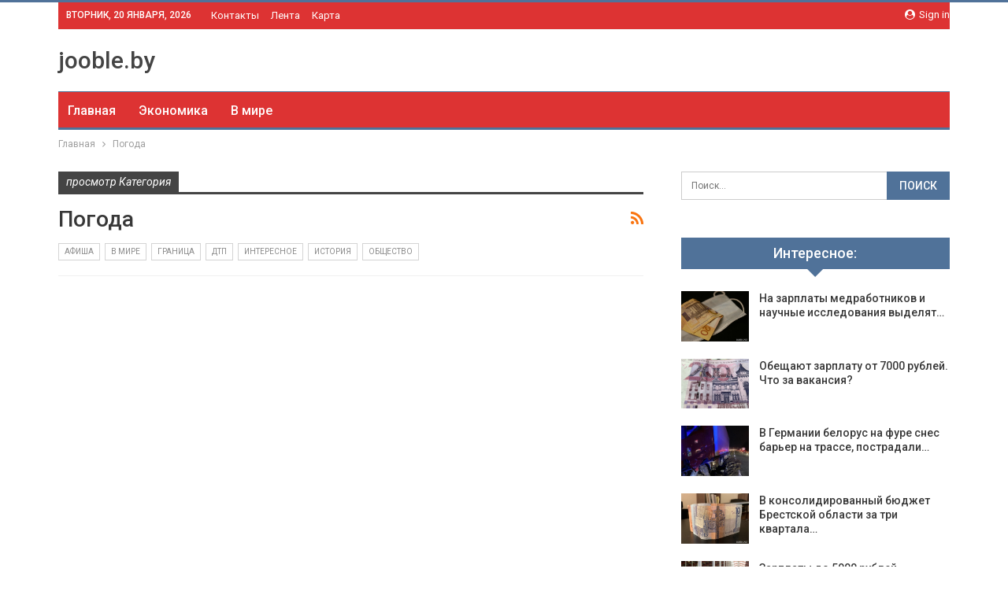

--- FILE ---
content_type: text/html; charset=UTF-8
request_url: https://jooble.by/category/pogoda
body_size: 15448
content:
	<!DOCTYPE html>
		<!--[if IE 8]>
	<html class="ie ie8" dir="ltr" lang="ru-RU" prefix="og: https://ogp.me/ns#"> <![endif]-->
	<!--[if IE 9]>
	<html class="ie ie9" dir="ltr" lang="ru-RU" prefix="og: https://ogp.me/ns#"> <![endif]-->
	<!--[if gt IE 9]><!-->
<html dir="ltr" lang="ru-RU" prefix="og: https://ogp.me/ns#"> <!--<![endif]-->
	<head>
				<meta charset="UTF-8">
		<meta http-equiv="X-UA-Compatible" content="IE=edge">
		<meta name="viewport" content="width=device-width, initial-scale=1.0">
		<link rel="pingback" href="https://jooble.by/xmlrpc.php"/>

		<title>Погода | Новости Бреста и Брестской области</title>
	<style>img:is([sizes="auto" i], [sizes^="auto," i]) { contain-intrinsic-size: 3000px 1500px }</style>
	
		<!-- All in One SEO 4.9.1 - aioseo.com -->
	<meta name="robots" content="max-snippet:-1, max-image-preview:large, max-video-preview:-1" />
	<link rel="canonical" href="https://jooble.by/category/pogoda" />
	<meta name="generator" content="All in One SEO (AIOSEO) 4.9.1" />
		<script type="application/ld+json" class="aioseo-schema">
			{"@context":"https:\/\/schema.org","@graph":[{"@type":"BreadcrumbList","@id":"https:\/\/jooble.by\/category\/pogoda#breadcrumblist","itemListElement":[{"@type":"ListItem","@id":"https:\/\/jooble.by#listItem","position":1,"name":"\u0413\u043b\u0430\u0432\u043d\u0430\u044f","item":"https:\/\/jooble.by","nextItem":{"@type":"ListItem","@id":"https:\/\/jooble.by\/category\/pogoda#listItem","name":"\u041f\u043e\u0433\u043e\u0434\u0430"}},{"@type":"ListItem","@id":"https:\/\/jooble.by\/category\/pogoda#listItem","position":2,"name":"\u041f\u043e\u0433\u043e\u0434\u0430","previousItem":{"@type":"ListItem","@id":"https:\/\/jooble.by#listItem","name":"\u0413\u043b\u0430\u0432\u043d\u0430\u044f"}}]},{"@type":"CollectionPage","@id":"https:\/\/jooble.by\/category\/pogoda#collectionpage","url":"https:\/\/jooble.by\/category\/pogoda","name":"\u041f\u043e\u0433\u043e\u0434\u0430 | \u041d\u043e\u0432\u043e\u0441\u0442\u0438 \u0411\u0440\u0435\u0441\u0442\u0430 \u0438 \u0411\u0440\u0435\u0441\u0442\u0441\u043a\u043e\u0439 \u043e\u0431\u043b\u0430\u0441\u0442\u0438","inLanguage":"ru-RU","isPartOf":{"@id":"https:\/\/jooble.by\/#website"},"breadcrumb":{"@id":"https:\/\/jooble.by\/category\/pogoda#breadcrumblist"}},{"@type":"Organization","@id":"https:\/\/jooble.by\/#organization","name":"\u041d\u043e\u0432\u043e\u0441\u0442\u0438 \u0411\u0440\u0435\u0441\u0442\u0430 \u0438 \u0411\u0440\u0435\u0441\u0442\u0441\u043a\u043e\u0439 \u043e\u0431\u043b\u0430\u0441\u0442\u0438","url":"https:\/\/jooble.by\/"},{"@type":"WebSite","@id":"https:\/\/jooble.by\/#website","url":"https:\/\/jooble.by\/","name":"\u041d\u043e\u0432\u043e\u0441\u0442\u0438 \u0411\u0440\u0435\u0441\u0442\u0430 \u0438 \u0411\u0440\u0435\u0441\u0442\u0441\u043a\u043e\u0439 \u043e\u0431\u043b\u0430\u0441\u0442\u0438","inLanguage":"ru-RU","publisher":{"@id":"https:\/\/jooble.by\/#organization"}}]}
		</script>
		<!-- All in One SEO -->


<!-- Better Open Graph, Schema.org & Twitter Integration -->
<meta property="og:locale" content="ru_ru"/>
<meta property="og:site_name" content="Новости Бреста и Брестской области"/>
<meta property="og:url" content="https://jooble.by/category/pogoda"/>
<meta property="og:title" content="Archives"/>
<meta property="og:type" content="website"/>
<meta name="twitter:card" content="summary"/>
<meta name="twitter:url" content="https://jooble.by/category/pogoda"/>
<meta name="twitter:title" content="Archives"/>
<!-- / Better Open Graph, Schema.org & Twitter Integration. -->
<link rel='dns-prefetch' href='//fonts.googleapis.com' />
<link rel="alternate" type="application/rss+xml" title="Новости Бреста и Брестской области &raquo; Лента" href="https://jooble.by/feed" />
<link rel="alternate" type="application/rss+xml" title="Новости Бреста и Брестской области &raquo; Лента комментариев" href="https://jooble.by/comments/feed" />
<link rel="alternate" type="application/rss+xml" title="Новости Бреста и Брестской области &raquo; Лента рубрики Погода" href="https://jooble.by/category/pogoda/feed" />
<script type="text/javascript">
/* <![CDATA[ */
window._wpemojiSettings = {"baseUrl":"https:\/\/s.w.org\/images\/core\/emoji\/16.0.1\/72x72\/","ext":".png","svgUrl":"https:\/\/s.w.org\/images\/core\/emoji\/16.0.1\/svg\/","svgExt":".svg","source":{"concatemoji":"https:\/\/jooble.by\/wp-includes\/js\/wp-emoji-release.min.js?ver=6.8.3"}};
/*! This file is auto-generated */
!function(s,n){var o,i,e;function c(e){try{var t={supportTests:e,timestamp:(new Date).valueOf()};sessionStorage.setItem(o,JSON.stringify(t))}catch(e){}}function p(e,t,n){e.clearRect(0,0,e.canvas.width,e.canvas.height),e.fillText(t,0,0);var t=new Uint32Array(e.getImageData(0,0,e.canvas.width,e.canvas.height).data),a=(e.clearRect(0,0,e.canvas.width,e.canvas.height),e.fillText(n,0,0),new Uint32Array(e.getImageData(0,0,e.canvas.width,e.canvas.height).data));return t.every(function(e,t){return e===a[t]})}function u(e,t){e.clearRect(0,0,e.canvas.width,e.canvas.height),e.fillText(t,0,0);for(var n=e.getImageData(16,16,1,1),a=0;a<n.data.length;a++)if(0!==n.data[a])return!1;return!0}function f(e,t,n,a){switch(t){case"flag":return n(e,"\ud83c\udff3\ufe0f\u200d\u26a7\ufe0f","\ud83c\udff3\ufe0f\u200b\u26a7\ufe0f")?!1:!n(e,"\ud83c\udde8\ud83c\uddf6","\ud83c\udde8\u200b\ud83c\uddf6")&&!n(e,"\ud83c\udff4\udb40\udc67\udb40\udc62\udb40\udc65\udb40\udc6e\udb40\udc67\udb40\udc7f","\ud83c\udff4\u200b\udb40\udc67\u200b\udb40\udc62\u200b\udb40\udc65\u200b\udb40\udc6e\u200b\udb40\udc67\u200b\udb40\udc7f");case"emoji":return!a(e,"\ud83e\udedf")}return!1}function g(e,t,n,a){var r="undefined"!=typeof WorkerGlobalScope&&self instanceof WorkerGlobalScope?new OffscreenCanvas(300,150):s.createElement("canvas"),o=r.getContext("2d",{willReadFrequently:!0}),i=(o.textBaseline="top",o.font="600 32px Arial",{});return e.forEach(function(e){i[e]=t(o,e,n,a)}),i}function t(e){var t=s.createElement("script");t.src=e,t.defer=!0,s.head.appendChild(t)}"undefined"!=typeof Promise&&(o="wpEmojiSettingsSupports",i=["flag","emoji"],n.supports={everything:!0,everythingExceptFlag:!0},e=new Promise(function(e){s.addEventListener("DOMContentLoaded",e,{once:!0})}),new Promise(function(t){var n=function(){try{var e=JSON.parse(sessionStorage.getItem(o));if("object"==typeof e&&"number"==typeof e.timestamp&&(new Date).valueOf()<e.timestamp+604800&&"object"==typeof e.supportTests)return e.supportTests}catch(e){}return null}();if(!n){if("undefined"!=typeof Worker&&"undefined"!=typeof OffscreenCanvas&&"undefined"!=typeof URL&&URL.createObjectURL&&"undefined"!=typeof Blob)try{var e="postMessage("+g.toString()+"("+[JSON.stringify(i),f.toString(),p.toString(),u.toString()].join(",")+"));",a=new Blob([e],{type:"text/javascript"}),r=new Worker(URL.createObjectURL(a),{name:"wpTestEmojiSupports"});return void(r.onmessage=function(e){c(n=e.data),r.terminate(),t(n)})}catch(e){}c(n=g(i,f,p,u))}t(n)}).then(function(e){for(var t in e)n.supports[t]=e[t],n.supports.everything=n.supports.everything&&n.supports[t],"flag"!==t&&(n.supports.everythingExceptFlag=n.supports.everythingExceptFlag&&n.supports[t]);n.supports.everythingExceptFlag=n.supports.everythingExceptFlag&&!n.supports.flag,n.DOMReady=!1,n.readyCallback=function(){n.DOMReady=!0}}).then(function(){return e}).then(function(){var e;n.supports.everything||(n.readyCallback(),(e=n.source||{}).concatemoji?t(e.concatemoji):e.wpemoji&&e.twemoji&&(t(e.twemoji),t(e.wpemoji)))}))}((window,document),window._wpemojiSettings);
/* ]]> */
</script>
<style id='wp-emoji-styles-inline-css' type='text/css'>

	img.wp-smiley, img.emoji {
		display: inline !important;
		border: none !important;
		box-shadow: none !important;
		height: 1em !important;
		width: 1em !important;
		margin: 0 0.07em !important;
		vertical-align: -0.1em !important;
		background: none !important;
		padding: 0 !important;
	}
</style>
<link rel='stylesheet' id='wp-block-library-css' href='https://jooble.by/wp-includes/css/dist/block-library/style.min.css?ver=6.8.3' type='text/css' media='all' />
<style id='classic-theme-styles-inline-css' type='text/css'>
/*! This file is auto-generated */
.wp-block-button__link{color:#fff;background-color:#32373c;border-radius:9999px;box-shadow:none;text-decoration:none;padding:calc(.667em + 2px) calc(1.333em + 2px);font-size:1.125em}.wp-block-file__button{background:#32373c;color:#fff;text-decoration:none}
</style>
<link rel='stylesheet' id='aioseo/css/src/vue/standalone/blocks/table-of-contents/global.scss-css' href='https://jooble.by/wp-content/plugins/all-in-one-seo-pack/dist/Lite/assets/css/table-of-contents/global.e90f6d47.css?ver=4.9.1' type='text/css' media='all' />
<style id='global-styles-inline-css' type='text/css'>
:root{--wp--preset--aspect-ratio--square: 1;--wp--preset--aspect-ratio--4-3: 4/3;--wp--preset--aspect-ratio--3-4: 3/4;--wp--preset--aspect-ratio--3-2: 3/2;--wp--preset--aspect-ratio--2-3: 2/3;--wp--preset--aspect-ratio--16-9: 16/9;--wp--preset--aspect-ratio--9-16: 9/16;--wp--preset--color--black: #000000;--wp--preset--color--cyan-bluish-gray: #abb8c3;--wp--preset--color--white: #ffffff;--wp--preset--color--pale-pink: #f78da7;--wp--preset--color--vivid-red: #cf2e2e;--wp--preset--color--luminous-vivid-orange: #ff6900;--wp--preset--color--luminous-vivid-amber: #fcb900;--wp--preset--color--light-green-cyan: #7bdcb5;--wp--preset--color--vivid-green-cyan: #00d084;--wp--preset--color--pale-cyan-blue: #8ed1fc;--wp--preset--color--vivid-cyan-blue: #0693e3;--wp--preset--color--vivid-purple: #9b51e0;--wp--preset--gradient--vivid-cyan-blue-to-vivid-purple: linear-gradient(135deg,rgba(6,147,227,1) 0%,rgb(155,81,224) 100%);--wp--preset--gradient--light-green-cyan-to-vivid-green-cyan: linear-gradient(135deg,rgb(122,220,180) 0%,rgb(0,208,130) 100%);--wp--preset--gradient--luminous-vivid-amber-to-luminous-vivid-orange: linear-gradient(135deg,rgba(252,185,0,1) 0%,rgba(255,105,0,1) 100%);--wp--preset--gradient--luminous-vivid-orange-to-vivid-red: linear-gradient(135deg,rgba(255,105,0,1) 0%,rgb(207,46,46) 100%);--wp--preset--gradient--very-light-gray-to-cyan-bluish-gray: linear-gradient(135deg,rgb(238,238,238) 0%,rgb(169,184,195) 100%);--wp--preset--gradient--cool-to-warm-spectrum: linear-gradient(135deg,rgb(74,234,220) 0%,rgb(151,120,209) 20%,rgb(207,42,186) 40%,rgb(238,44,130) 60%,rgb(251,105,98) 80%,rgb(254,248,76) 100%);--wp--preset--gradient--blush-light-purple: linear-gradient(135deg,rgb(255,206,236) 0%,rgb(152,150,240) 100%);--wp--preset--gradient--blush-bordeaux: linear-gradient(135deg,rgb(254,205,165) 0%,rgb(254,45,45) 50%,rgb(107,0,62) 100%);--wp--preset--gradient--luminous-dusk: linear-gradient(135deg,rgb(255,203,112) 0%,rgb(199,81,192) 50%,rgb(65,88,208) 100%);--wp--preset--gradient--pale-ocean: linear-gradient(135deg,rgb(255,245,203) 0%,rgb(182,227,212) 50%,rgb(51,167,181) 100%);--wp--preset--gradient--electric-grass: linear-gradient(135deg,rgb(202,248,128) 0%,rgb(113,206,126) 100%);--wp--preset--gradient--midnight: linear-gradient(135deg,rgb(2,3,129) 0%,rgb(40,116,252) 100%);--wp--preset--font-size--small: 13px;--wp--preset--font-size--medium: 20px;--wp--preset--font-size--large: 36px;--wp--preset--font-size--x-large: 42px;--wp--preset--spacing--20: 0.44rem;--wp--preset--spacing--30: 0.67rem;--wp--preset--spacing--40: 1rem;--wp--preset--spacing--50: 1.5rem;--wp--preset--spacing--60: 2.25rem;--wp--preset--spacing--70: 3.38rem;--wp--preset--spacing--80: 5.06rem;--wp--preset--shadow--natural: 6px 6px 9px rgba(0, 0, 0, 0.2);--wp--preset--shadow--deep: 12px 12px 50px rgba(0, 0, 0, 0.4);--wp--preset--shadow--sharp: 6px 6px 0px rgba(0, 0, 0, 0.2);--wp--preset--shadow--outlined: 6px 6px 0px -3px rgba(255, 255, 255, 1), 6px 6px rgba(0, 0, 0, 1);--wp--preset--shadow--crisp: 6px 6px 0px rgba(0, 0, 0, 1);}:where(.is-layout-flex){gap: 0.5em;}:where(.is-layout-grid){gap: 0.5em;}body .is-layout-flex{display: flex;}.is-layout-flex{flex-wrap: wrap;align-items: center;}.is-layout-flex > :is(*, div){margin: 0;}body .is-layout-grid{display: grid;}.is-layout-grid > :is(*, div){margin: 0;}:where(.wp-block-columns.is-layout-flex){gap: 2em;}:where(.wp-block-columns.is-layout-grid){gap: 2em;}:where(.wp-block-post-template.is-layout-flex){gap: 1.25em;}:where(.wp-block-post-template.is-layout-grid){gap: 1.25em;}.has-black-color{color: var(--wp--preset--color--black) !important;}.has-cyan-bluish-gray-color{color: var(--wp--preset--color--cyan-bluish-gray) !important;}.has-white-color{color: var(--wp--preset--color--white) !important;}.has-pale-pink-color{color: var(--wp--preset--color--pale-pink) !important;}.has-vivid-red-color{color: var(--wp--preset--color--vivid-red) !important;}.has-luminous-vivid-orange-color{color: var(--wp--preset--color--luminous-vivid-orange) !important;}.has-luminous-vivid-amber-color{color: var(--wp--preset--color--luminous-vivid-amber) !important;}.has-light-green-cyan-color{color: var(--wp--preset--color--light-green-cyan) !important;}.has-vivid-green-cyan-color{color: var(--wp--preset--color--vivid-green-cyan) !important;}.has-pale-cyan-blue-color{color: var(--wp--preset--color--pale-cyan-blue) !important;}.has-vivid-cyan-blue-color{color: var(--wp--preset--color--vivid-cyan-blue) !important;}.has-vivid-purple-color{color: var(--wp--preset--color--vivid-purple) !important;}.has-black-background-color{background-color: var(--wp--preset--color--black) !important;}.has-cyan-bluish-gray-background-color{background-color: var(--wp--preset--color--cyan-bluish-gray) !important;}.has-white-background-color{background-color: var(--wp--preset--color--white) !important;}.has-pale-pink-background-color{background-color: var(--wp--preset--color--pale-pink) !important;}.has-vivid-red-background-color{background-color: var(--wp--preset--color--vivid-red) !important;}.has-luminous-vivid-orange-background-color{background-color: var(--wp--preset--color--luminous-vivid-orange) !important;}.has-luminous-vivid-amber-background-color{background-color: var(--wp--preset--color--luminous-vivid-amber) !important;}.has-light-green-cyan-background-color{background-color: var(--wp--preset--color--light-green-cyan) !important;}.has-vivid-green-cyan-background-color{background-color: var(--wp--preset--color--vivid-green-cyan) !important;}.has-pale-cyan-blue-background-color{background-color: var(--wp--preset--color--pale-cyan-blue) !important;}.has-vivid-cyan-blue-background-color{background-color: var(--wp--preset--color--vivid-cyan-blue) !important;}.has-vivid-purple-background-color{background-color: var(--wp--preset--color--vivid-purple) !important;}.has-black-border-color{border-color: var(--wp--preset--color--black) !important;}.has-cyan-bluish-gray-border-color{border-color: var(--wp--preset--color--cyan-bluish-gray) !important;}.has-white-border-color{border-color: var(--wp--preset--color--white) !important;}.has-pale-pink-border-color{border-color: var(--wp--preset--color--pale-pink) !important;}.has-vivid-red-border-color{border-color: var(--wp--preset--color--vivid-red) !important;}.has-luminous-vivid-orange-border-color{border-color: var(--wp--preset--color--luminous-vivid-orange) !important;}.has-luminous-vivid-amber-border-color{border-color: var(--wp--preset--color--luminous-vivid-amber) !important;}.has-light-green-cyan-border-color{border-color: var(--wp--preset--color--light-green-cyan) !important;}.has-vivid-green-cyan-border-color{border-color: var(--wp--preset--color--vivid-green-cyan) !important;}.has-pale-cyan-blue-border-color{border-color: var(--wp--preset--color--pale-cyan-blue) !important;}.has-vivid-cyan-blue-border-color{border-color: var(--wp--preset--color--vivid-cyan-blue) !important;}.has-vivid-purple-border-color{border-color: var(--wp--preset--color--vivid-purple) !important;}.has-vivid-cyan-blue-to-vivid-purple-gradient-background{background: var(--wp--preset--gradient--vivid-cyan-blue-to-vivid-purple) !important;}.has-light-green-cyan-to-vivid-green-cyan-gradient-background{background: var(--wp--preset--gradient--light-green-cyan-to-vivid-green-cyan) !important;}.has-luminous-vivid-amber-to-luminous-vivid-orange-gradient-background{background: var(--wp--preset--gradient--luminous-vivid-amber-to-luminous-vivid-orange) !important;}.has-luminous-vivid-orange-to-vivid-red-gradient-background{background: var(--wp--preset--gradient--luminous-vivid-orange-to-vivid-red) !important;}.has-very-light-gray-to-cyan-bluish-gray-gradient-background{background: var(--wp--preset--gradient--very-light-gray-to-cyan-bluish-gray) !important;}.has-cool-to-warm-spectrum-gradient-background{background: var(--wp--preset--gradient--cool-to-warm-spectrum) !important;}.has-blush-light-purple-gradient-background{background: var(--wp--preset--gradient--blush-light-purple) !important;}.has-blush-bordeaux-gradient-background{background: var(--wp--preset--gradient--blush-bordeaux) !important;}.has-luminous-dusk-gradient-background{background: var(--wp--preset--gradient--luminous-dusk) !important;}.has-pale-ocean-gradient-background{background: var(--wp--preset--gradient--pale-ocean) !important;}.has-electric-grass-gradient-background{background: var(--wp--preset--gradient--electric-grass) !important;}.has-midnight-gradient-background{background: var(--wp--preset--gradient--midnight) !important;}.has-small-font-size{font-size: var(--wp--preset--font-size--small) !important;}.has-medium-font-size{font-size: var(--wp--preset--font-size--medium) !important;}.has-large-font-size{font-size: var(--wp--preset--font-size--large) !important;}.has-x-large-font-size{font-size: var(--wp--preset--font-size--x-large) !important;}
:where(.wp-block-post-template.is-layout-flex){gap: 1.25em;}:where(.wp-block-post-template.is-layout-grid){gap: 1.25em;}
:where(.wp-block-columns.is-layout-flex){gap: 2em;}:where(.wp-block-columns.is-layout-grid){gap: 2em;}
:root :where(.wp-block-pullquote){font-size: 1.5em;line-height: 1.6;}
</style>
<link rel='stylesheet' id='widgetopts-styles-css' href='https://jooble.by/wp-content/plugins/widget-options/assets/css/widget-options.css?ver=4.1.3' type='text/css' media='all' />
<link rel='stylesheet' id='bf-slick-css' href='https://jooble.by/wp-content/themes/publisher/includes/libs/better-framework/assets/css/slick.min.css?ver=3.10.22' type='text/css' media='all' />
<link rel='stylesheet' id='pretty-photo-css' href='https://jooble.by/wp-content/themes/publisher/includes/libs/better-framework/assets/css/pretty-photo.min.css?ver=3.10.22' type='text/css' media='all' />
<link rel='stylesheet' id='bs-icons-css' href='https://jooble.by/wp-content/themes/publisher/includes/libs/better-framework/assets/css/bs-icons.css?ver=3.10.22' type='text/css' media='all' />
<link rel='stylesheet' id='theme-libs-css' href='https://jooble.by/wp-content/themes/publisher/css/theme-libs.min.css?ver=7.7.0' type='text/css' media='all' />
<link rel='stylesheet' id='fontawesome-css' href='https://jooble.by/wp-content/themes/publisher/includes/libs/better-framework/assets/css/font-awesome.min.css?ver=3.10.22' type='text/css' media='all' />
<link rel='stylesheet' id='publisher-css' href='https://jooble.by/wp-content/themes/publisher/style-7.7.0.min.css?ver=7.7.0' type='text/css' media='all' />
<link rel='stylesheet' id='better-framework-main-fonts-css' href='https://fonts.googleapis.com/css?family=Roboto:400,500,400italic&#038;subset=greek' type='text/css' media='all' />
<script type="text/javascript" src="https://jooble.by/wp-includes/js/jquery/jquery.min.js?ver=3.7.1" id="jquery-core-js"></script>
<script type="text/javascript" src="https://jooble.by/wp-includes/js/jquery/jquery-migrate.min.js?ver=3.4.1" id="jquery-migrate-js"></script>
<!--[if lt IE 9]>
<script type="text/javascript" src="https://jooble.by/wp-content/themes/publisher/includes/libs/better-framework/assets/js/html5shiv.min.js?ver=3.10.22" id="bf-html5shiv-js"></script>
<![endif]-->
<!--[if lt IE 9]>
<script type="text/javascript" src="https://jooble.by/wp-content/themes/publisher/includes/libs/better-framework/assets/js/respond.min.js?ver=3.10.22" id="bf-respond-js"></script>
<![endif]-->
<link rel="https://api.w.org/" href="https://jooble.by/wp-json/" /><link rel="alternate" title="JSON" type="application/json" href="https://jooble.by/wp-json/wp/v2/categories/7" /><link rel="EditURI" type="application/rsd+xml" title="RSD" href="https://jooble.by/xmlrpc.php?rsd" />
<meta name="generator" content="WordPress 6.8.3" />
			<link rel="amphtml" href="https://jooble.by/amp/category/pogoda"/>
			<!-- Yandex.Metrika counter -->
<script type="text/javascript" >
   (function(m,e,t,r,i,k,a){m[i]=m[i]||function(){(m[i].a=m[i].a||[]).push(arguments)};
   m[i].l=1*new Date();
   for (var j = 0; j < document.scripts.length; j++) {if (document.scripts[j].src === r) { return; }}
   k=e.createElement(t),a=e.getElementsByTagName(t)[0],k.async=1,k.src=r,a.parentNode.insertBefore(k,a)})
   (window, document, "script", "https://mc.yandex.ru/metrika/tag.js", "ym");

   ym(94990992, "init", {
        clickmap:true,
        trackLinks:true,
        accurateTrackBounce:true,
        webvisor:true,
        ecommerce:"dataLayer"
   });
</script>
<noscript><div><img src="https://mc.yandex.ru/watch/94990992" style="position:absolute; left:-9999px;" alt="" /></div></noscript>
<!-- /Yandex.Metrika counter --><script type="application/ld+json">{
    "@context": "http:\/\/schema.org\/",
    "@type": "Organization",
    "@id": "#organization",
    "url": "https:\/\/jooble.by\/",
    "name": "\u041d\u043e\u0432\u043e\u0441\u0442\u0438 \u0411\u0440\u0435\u0441\u0442\u0430 \u0438 \u0411\u0440\u0435\u0441\u0442\u0441\u043a\u043e\u0439 \u043e\u0431\u043b\u0430\u0441\u0442\u0438",
    "description": ""
}</script>
<script type="application/ld+json">{
    "@context": "http:\/\/schema.org\/",
    "@type": "WebSite",
    "name": "\u041d\u043e\u0432\u043e\u0441\u0442\u0438 \u0411\u0440\u0435\u0441\u0442\u0430 \u0438 \u0411\u0440\u0435\u0441\u0442\u0441\u043a\u043e\u0439 \u043e\u0431\u043b\u0430\u0441\u0442\u0438",
    "alternateName": "",
    "url": "https:\/\/jooble.by\/"
}</script>
<link rel='stylesheet' id='7.7.0-1764533563' href='https://jooble.by/wp-content/bs-booster-cache/6ef2ba3270b8c9da5319c13120321a27.css' type='text/css' media='all' />
<link rel="icon" href="https://jooble.by/wp-content/uploads/2021/02/slide-0-kopirovat.jpg" sizes="32x32" />
<link rel="icon" href="https://jooble.by/wp-content/uploads/2021/02/slide-0-kopirovat.jpg" sizes="192x192" />
<link rel="apple-touch-icon" href="https://jooble.by/wp-content/uploads/2021/02/slide-0-kopirovat.jpg" />
<meta name="msapplication-TileImage" content="https://jooble.by/wp-content/uploads/2021/02/slide-0-kopirovat.jpg" />
	</head>

<body class="archive category category-pogoda category-7 wp-theme-publisher bs-theme bs-publisher bs-publisher-clean-magazine active-light-box active-top-line ltr close-rh page-layout-2-col-right full-width active-sticky-sidebar main-menu-sticky-smart single-prim-cat-7 single-cat-7  bs-ll-a" dir="ltr">
		<div class="main-wrap content-main-wrap">
			<header id="header" class="site-header header-style-2 boxed" itemscope="itemscope" itemtype="https://schema.org/WPHeader">

		<section class="topbar topbar-style-1 hidden-xs hidden-xs">
	<div class="content-wrap">
		<div class="container">
			<div class="topbar-inner clearfix">

									<div class="section-links">
													<a class="topbar-sign-in "
							   data-toggle="modal" data-target="#bsLoginModal">
								<i class="fa fa-user-circle"></i> Sign in							</a>

							<div class="modal sign-in-modal fade" id="bsLoginModal" tabindex="-1" role="dialog"
							     style="display: none">
								<div class="modal-dialog" role="document">
									<div class="modal-content">
											<span class="close-modal" data-dismiss="modal" aria-label="Close"><i
														class="fa fa-close"></i></span>
										<div class="modal-body">
											<div id="form_31329_" class="bs-shortcode bs-login-shortcode ">
		<div class="bs-login bs-type-login"  style="display:none">

					<div class="bs-login-panel bs-login-sign-panel bs-current-login-panel">
								<form name="loginform"
				      action="https://jooble.by/wp-login.php" method="post">

					
					<div class="login-header">
						<span class="login-icon fa fa-user-circle main-color"></span>
						<p>Welcome, Login to your account.</p>
					</div>
					
					<div class="login-field login-username">
						<input type="text" name="log" id="form_31329_user_login" class="input"
						       value="" size="20"
						       placeholder="Username or Email..." required/>
					</div>

					<div class="login-field login-password">
						<input type="password" name="pwd" id="form_31329_user_pass"
						       class="input"
						       value="" size="20" placeholder="Password..."
						       required/>
					</div>

					
					<div class="login-field">
						<a href="https://jooble.by/wp-login.php?action=lostpassword&redirect_to=https%3A%2F%2Fjooble.by%2Fcategory%2Fpogoda"
						   class="go-reset-panel">Forget password?</a>

													<span class="login-remember">
							<input class="remember-checkbox" name="rememberme" type="checkbox"
							       id="form_31329_rememberme"
							       value="forever"  />
							<label class="remember-label">Remember me</label>
						</span>
											</div>

					
					<div class="login-field login-submit">
						<input type="submit" name="wp-submit"
						       class="button-primary login-btn"
						       value="Log In"/>
						<input type="hidden" name="redirect_to" value="https://jooble.by/category/pogoda"/>
					</div>

									</form>
			</div>

			<div class="bs-login-panel bs-login-reset-panel">

				<span class="go-login-panel"><i
							class="fa fa-angle-left"></i> Sign in</span>

				<div class="bs-login-reset-panel-inner">
					<div class="login-header">
						<span class="login-icon fa fa-support"></span>
						<p>Recover your password.</p>
						<p>A password will be e-mailed to you.</p>
					</div>
										<form name="lostpasswordform" id="form_31329_lostpasswordform"
					      action="https://jooble.by/wp-login.php?action=lostpassword"
					      method="post">

						<div class="login-field reset-username">
							<input type="text" name="user_login" class="input" value=""
							       placeholder="Username or Email..."
							       required/>
						</div>

						
						<div class="login-field reset-submit">

							<input type="hidden" name="redirect_to" value=""/>
							<input type="submit" name="wp-submit" class="login-btn"
							       value="Send My Password"/>

						</div>
					</form>
				</div>
			</div>
			</div>
	</div>
										</div>
									</div>
								</div>
							</div>
												</div>
				
				<div class="section-menu">
						<div id="menu-top" class="menu top-menu-wrapper" role="navigation" itemscope="itemscope" itemtype="https://schema.org/SiteNavigationElement">
		<nav class="top-menu-container">

			<ul id="top-navigation" class="top-menu menu clearfix bsm-pure">
									<li id="topbar-date" class="menu-item menu-item-date">
					<span
						class="topbar-date">Вторник, 20 января, 2026</span>
					</li>
					<li id="menu-item-34" class="menu-item menu-item-type-post_type menu-item-object-page better-anim-fade menu-item-34"><a href="https://jooble.by/kontakty">Контакты</a></li>
<li id="menu-item-35" class="menu-item menu-item-type-post_type menu-item-object-page better-anim-fade menu-item-35"><a href="https://jooble.by/lenta">Лента</a></li>
<li id="menu-item-75" class="menu-item menu-item-type-custom menu-item-object-custom better-anim-fade menu-item-75"><a href="/sitemap.xml">Карта</a></li>
			</ul>

		</nav>
	</div>
				</div>
			</div>
		</div>
	</div>
</section>
		<div class="header-inner">
			<div class="content-wrap">
				<div class="container">
					<div class="row">
						<div class="row-height">
							<div class="logo-col col-xs-12">
								<div class="col-inside">
									<div id="site-branding" class="site-branding">
	<p  id="site-title" class="logo h1 text-logo">
	<a href="https://jooble.by/" itemprop="url" rel="home">
		jooble.by	</a>
</p>
</div><!-- .site-branding -->
								</div>
							</div>
													</div>
					</div>
				</div>
			</div>
		</div>

		<div id="menu-main" class="menu main-menu-wrapper" role="navigation" itemscope="itemscope" itemtype="https://schema.org/SiteNavigationElement">
	<div class="main-menu-inner">
		<div class="content-wrap">
			<div class="container">

				<nav class="main-menu-container">
					<ul id="main-navigation" class="main-menu menu bsm-pure clearfix">
						<li id="menu-item-30" class="menu-item menu-item-type-custom menu-item-object-custom menu-item-home better-anim-fade menu-item-30"><a href="https://jooble.by/">Главная</a></li>
<li id="menu-item-74" class="menu-item menu-item-type-taxonomy menu-item-object-category menu-term-18 better-anim-fade menu-item-74"><a href="https://jooble.by/category/ekonomika">Экономика</a></li>
<li id="menu-item-214" class="menu-item menu-item-type-taxonomy menu-item-object-category menu-term-1 better-anim-fade menu-item-214"><a href="https://jooble.by/category/v-mire">В мире</a></li>
					</ul><!-- #main-navigation -->
									</nav><!-- .main-menu-container -->

			</div>
		</div>
	</div>
</div><!-- .menu -->
	</header><!-- .header -->
	<div class="rh-header clearfix dark deferred-block-exclude">
		<div class="rh-container clearfix">

			<div class="menu-container close">
				<span class="menu-handler"><span class="lines"></span></span>
			</div><!-- .menu-container -->

			<div class="logo-container rh-text-logo">
				<a href="https://jooble.by/" itemprop="url" rel="home">
					Новости Бреста и Брестской области				</a>
			</div><!-- .logo-container -->
		</div><!-- .rh-container -->
	</div><!-- .rh-header -->
<nav role="navigation" aria-label="Breadcrumbs" class="bf-breadcrumb clearfix bc-top-style bc-before-slider-style-21"><div class="content-wrap"><div class="container bf-breadcrumb-container"><ul class="bf-breadcrumb-items" itemscope itemtype="http://schema.org/BreadcrumbList"><meta name="numberOfItems" content="2" /><meta name="itemListOrder" content="Ascending" /><li itemprop="itemListElement" itemscope itemtype="http://schema.org/ListItem" class="bf-breadcrumb-item bf-breadcrumb-begin"><a itemprop="item" href="https://jooble.by" rel="home"><span itemprop="name">Главная</span></a><meta itemprop="position" content="1" /></li><li itemprop="itemListElement" itemscope itemtype="http://schema.org/ListItem" class="bf-breadcrumb-item bf-breadcrumb-end"><span itemprop="name">Погода</span><meta itemprop="item" content="https://jooble.by/category/pogoda"/><meta itemprop="position" content="2" /></li></ul></div></div></nav><div class="content-wrap">
		<main id="content" class="content-container">

		<div class="container layout-2-col layout-2-col-1 layout-right-sidebar layout-bc-before">
			<div class="row main-section">
										<div class="col-sm-8 content-column">
								<section class="archive-title category-title with-actions with-terms">
		<div class="pre-title"><span>просмотр Категория</span></div>

					<div class="actions-container">
				<a class="rss-link" href="https://jooble.by/category/pogoda/feed"><i class="fa fa-rss"></i></a>
			</div>
		
		<h1 class="page-heading"><span class="h-title">Погода</span></h1>
		
					<div class="term-badges">
									<span class="term-badge term-8">
					<a href="https://jooble.by/category/afisha">Афиша</a>
				</span>
										<span class="term-badge term-1">
					<a href="https://jooble.by/category/v-mire">В мире</a>
				</span>
										<span class="term-badge term-9">
					<a href="https://jooble.by/category/granicza">Граница</a>
				</span>
										<span class="term-badge term-6">
					<a href="https://jooble.by/category/dtp">ДТП</a>
				</span>
										<span class="term-badge term-10">
					<a href="https://jooble.by/category/interesnoe">Интересное</a>
				</span>
										<span class="term-badge term-11">
					<a href="https://jooble.by/category/istoriya">История</a>
				</span>
										<span class="term-badge term-4">
					<a href="https://jooble.by/category/obshhestvo">Общество</a>
				</span>
								</div>

				</section>
						</div><!-- .content-column -->
												<div class="col-sm-4 sidebar-column sidebar-column-primary">
							<aside id="sidebar-primary-sidebar" class="sidebar" role="complementary" aria-label="Primary Sidebar Sidebar" itemscope="itemscope" itemtype="https://schema.org/WPSideBar">
	<div id="search-2" class=" h-ni w-nt primary-sidebar-widget widget widget_search"><form role="search" method="get" class="search-form clearfix" action="https://jooble.by">
	<input type="search" class="search-field"
	       placeholder="Поиск..."
	       value="" name="s"
	       title="Искать:"
	       autocomplete="off">
	<input type="submit" class="search-submit" value="Поиск">
</form><!-- .search-form -->
</div><div id="bs-thumbnail-listing-1-2" class=" h-ni h-bg h-bg-507299 w-t primary-sidebar-widget widget widget_bs-thumbnail-listing-1"><div class=" bs-listing bs-listing-listing-thumbnail-1 bs-listing-single-tab">		<p class="section-heading sh-t3 sh-s7 main-term-none">

		
							<span class="h-text main-term-none main-link">
						 Интересное:					</span>
			
		
		</p>
			<div class="listing listing-thumbnail listing-tb-1 clearfix columns-1">
		<div class="post-1089 type-post format-standard has-post-thumbnail   listing-item listing-item-thumbnail listing-item-tb-1 main-term-18">
	<div class="item-inner clearfix">
					<div class="featured featured-type-featured-image">
				<a  title="На зарплаты медработников и научные исследования выделят больше бюджетных средств – но есть нюанс" data-src="https://jooble.by/wp-content/uploads/2023/11/931b2e374d5daac9878c7867d8ed7a28.jpg" data-bs-srcset="{&quot;baseurl&quot;:&quot;https:\/\/jooble.by\/wp-content\/uploads\/2023\/11\/&quot;,&quot;sizes&quot;:{&quot;600&quot;:&quot;931b2e374d5daac9878c7867d8ed7a28.jpg&quot;}}"						class="img-holder" href="https://jooble.by/ekonomika/na-zarplaty-medrabotnikov-i-nauchnye-issledovaniya-vydelyat-bolshe-byudzhetnyh-sredstv-no-est-nyuans.html"></a>
							</div>
		<p class="title">		<a href="https://jooble.by/ekonomika/na-zarplaty-medrabotnikov-i-nauchnye-issledovaniya-vydelyat-bolshe-byudzhetnyh-sredstv-no-est-nyuans.html" class="post-url post-title">
			На зарплаты медработников и научные исследования выделят&hellip;		</a>
		</p>	</div>
	</div >
	<div class="post-1931 type-post format-standard has-post-thumbnail   listing-item listing-item-thumbnail listing-item-tb-1 main-term-18">
	<div class="item-inner clearfix">
					<div class="featured featured-type-featured-image">
				<a  title="Обещают зарплату от 7000 рублей. Что за вакансия?" data-src="https://jooble.by/wp-content/uploads/2024/02/650321f85ade1171e387b3837e7e405f.jpg" data-bs-srcset="{&quot;baseurl&quot;:&quot;https:\/\/jooble.by\/wp-content\/uploads\/2024\/02\/&quot;,&quot;sizes&quot;:{&quot;600&quot;:&quot;650321f85ade1171e387b3837e7e405f.jpg&quot;}}"						class="img-holder" href="https://jooble.by/ekonomika/obeshhayut-zarplatu-ot-7000-rublej-chto-za-vakansiya.html"></a>
							</div>
		<p class="title">		<a href="https://jooble.by/ekonomika/obeshhayut-zarplatu-ot-7000-rublej-chto-za-vakansiya.html" class="post-url post-title">
			Обещают зарплату от 7000 рублей. Что за вакансия?		</a>
		</p>	</div>
	</div >
	<div class="post-2112 type-post format-standard has-post-thumbnail   listing-item listing-item-thumbnail listing-item-tb-1 main-term-1">
	<div class="item-inner clearfix">
					<div class="featured featured-type-featured-image">
				<a  title="В Германии белорус на фуре снес барьер на трассе, пострадали еще 4 авто" data-src="https://jooble.by/wp-content/uploads/2024/02/42fcbf0bd9df1f950fa5434b40f9e769.jpg" data-bs-srcset="{&quot;baseurl&quot;:&quot;https:\/\/jooble.by\/wp-content\/uploads\/2024\/02\/&quot;,&quot;sizes&quot;:{&quot;450&quot;:&quot;42fcbf0bd9df1f950fa5434b40f9e769.jpg&quot;}}"						class="img-holder" href="https://jooble.by/v-mire/v-germanii-belorus-na-fure-snes-barer-na-trasse-postradali-eshhe-4-avto.html"></a>
							</div>
		<p class="title">		<a href="https://jooble.by/v-mire/v-germanii-belorus-na-fure-snes-barer-na-trasse-postradali-eshhe-4-avto.html" class="post-url post-title">
			В Германии белорус на фуре снес барьер на трассе, пострадали&hellip;		</a>
		</p>	</div>
	</div >
	<div class="post-880 type-post format-standard has-post-thumbnail   listing-item listing-item-thumbnail listing-item-tb-1 main-term-18">
	<div class="item-inner clearfix">
					<div class="featured featured-type-featured-image">
				<a  title="В консолидированный бюджет Брестской области за три квартала поступило Br865,3 млн подоходного налога" data-src="https://jooble.by/wp-content/uploads/2023/10/7f4832d4c0e6a34f500b1c3ae9adeb69.jpg" data-bs-srcset="{&quot;baseurl&quot;:&quot;https:\/\/jooble.by\/wp-content\/uploads\/2023\/10\/&quot;,&quot;sizes&quot;:{&quot;600&quot;:&quot;7f4832d4c0e6a34f500b1c3ae9adeb69.jpg&quot;}}"						class="img-holder" href="https://jooble.by/ekonomika/v-konsolidirovannyj-byudzhet-brestskoj-oblasti-za-tri-kvartala-postupilo-br8653-mln-podohodnogo-naloga.html"></a>
							</div>
		<p class="title">		<a href="https://jooble.by/ekonomika/v-konsolidirovannyj-byudzhet-brestskoj-oblasti-za-tri-kvartala-postupilo-br8653-mln-podohodnogo-naloga.html" class="post-url post-title">
			В консолидированный бюджет Брестской области за три квартала&hellip;		</a>
		</p>	</div>
	</div >
	<div class="post-2308 type-post format-standard has-post-thumbnail   listing-item listing-item-thumbnail listing-item-tb-1 main-term-18">
	<div class="item-inner clearfix">
					<div class="featured featured-type-featured-image">
				<a  title="Зарплаты до 5000 рублей. Посмотрели, какие вакансии предлагают белорусам для работы в сельском хозяйстве" data-src="https://jooble.by/wp-content/uploads/2024/03/e92e03a40085711ede0de2b383c99f37.jpg" data-bs-srcset="{&quot;baseurl&quot;:&quot;https:\/\/jooble.by\/wp-content\/uploads\/2024\/03\/&quot;,&quot;sizes&quot;:{&quot;600&quot;:&quot;e92e03a40085711ede0de2b383c99f37.jpg&quot;}}"						class="img-holder" href="https://jooble.by/ekonomika/zarplaty-do-5000-rublej-posmotreli-kakie-vakansii-predlagayut-belorusam-dlya-raboty-v-selskom-hozyajstve.html"></a>
							</div>
		<p class="title">		<a href="https://jooble.by/ekonomika/zarplaty-do-5000-rublej-posmotreli-kakie-vakansii-predlagayut-belorusam-dlya-raboty-v-selskom-hozyajstve.html" class="post-url post-title">
			Зарплаты до 5000 рублей. Посмотрели, какие вакансии&hellip;		</a>
		</p>	</div>
	</div >
	</div>
	</div></div><div id="tag_cloud-2" class=" h-ni h-bg h-bg-507299 w-nt primary-sidebar-widget widget widget_tag_cloud"><div class="section-heading sh-t3 sh-s7"><span class="h-text">Метки</span></div><div class="tagcloud"><a href="https://jooble.by/tag/blizko" class="tag-cloud-link tag-link-208 tag-link-position-1" style="font-size: 8pt;" aria-label="#blizko (5 элементов)">#blizko</a>
<a href="https://jooble.by/tag/tochka" class="tag-cloud-link tag-link-73 tag-link-position-2" style="font-size: 14.766666666667pt;" aria-label="#tochka (44 элемента)">#tochka</a>
<a href="https://jooble.by/tag/avto" class="tag-cloud-link tag-link-99 tag-link-position-3" style="font-size: 10.333333333333pt;" aria-label="#авто (11 элементов)">#авто</a>
<a href="https://jooble.by/tag/alkogol" class="tag-cloud-link tag-link-101 tag-link-position-4" style="font-size: 8.9333333333333pt;" aria-label="#алкоголь (7 элементов)">#алкоголь</a>
<a href="https://jooble.by/tag/belarus" class="tag-cloud-link tag-link-23 tag-link-position-5" style="font-size: 22pt;" aria-label="#беларусь (382 элемента)">#беларусь</a>
<a href="https://jooble.by/tag/biznes" class="tag-cloud-link tag-link-103 tag-link-position-6" style="font-size: 10.566666666667pt;" aria-label="#бизнес (12 элементов)">#бизнес</a>
<a href="https://jooble.by/tag/bolezn" class="tag-cloud-link tag-link-75 tag-link-position-7" style="font-size: 8.9333333333333pt;" aria-label="#болезнь (7 элементов)">#болезнь</a>
<a href="https://jooble.by/tag/brest" class="tag-cloud-link tag-link-20 tag-link-position-8" style="font-size: 10.022222222222pt;" aria-label="#брест (10 элементов)">#брест</a>
<a href="https://jooble.by/tag/brestskaya_oblast" class="tag-cloud-link tag-link-27 tag-link-position-9" style="font-size: 9.3222222222222pt;" aria-label="#брестская_область (8 элементов)">#брестская_область</a>
<a href="https://jooble.by/tag/gaz" class="tag-cloud-link tag-link-128 tag-link-position-10" style="font-size: 8pt;" aria-label="#газ (5 элементов)">#газ</a>
<a href="https://jooble.by/tag/germaniya" class="tag-cloud-link tag-link-94 tag-link-position-11" style="font-size: 11.266666666667pt;" aria-label="#германия (15 элементов)">#германия</a>
<a href="https://jooble.by/tag/gibel" class="tag-cloud-link tag-link-110 tag-link-position-12" style="font-size: 11.5pt;" aria-label="#гибель (16 элементов)">#гибель</a>
<a href="https://jooble.by/tag/dalnobojshhik" class="tag-cloud-link tag-link-31 tag-link-position-13" style="font-size: 11.266666666667pt;" aria-label="#дальнобойщик (15 элементов)">#дальнобойщик</a>
<a href="https://jooble.by/tag/denga" class="tag-cloud-link tag-link-95 tag-link-position-14" style="font-size: 8pt;" aria-label="#деньга (5 элементов)">#деньга</a>
<a href="https://jooble.by/tag/zhivotnoe" class="tag-cloud-link tag-link-171 tag-link-position-15" style="font-size: 8.5444444444444pt;" aria-label="#животное (6 элементов)">#животное</a>
<a href="https://jooble.by/tag/zarplata" class="tag-cloud-link tag-link-52 tag-link-position-16" style="font-size: 16.633333333333pt;" aria-label="#зарплата (77 элементов)">#зарплата</a>
<a href="https://jooble.by/tag/ip" class="tag-cloud-link tag-link-111 tag-link-position-17" style="font-size: 10.022222222222pt;" aria-label="#ип (10 элементов)">#ип</a>
<a href="https://jooble.by/tag/italiya" class="tag-cloud-link tag-link-204 tag-link-position-18" style="font-size: 8pt;" aria-label="#италия (5 элементов)">#италия</a>
<a href="https://jooble.by/tag/kitaj" class="tag-cloud-link tag-link-97 tag-link-position-19" style="font-size: 10.877777777778pt;" aria-label="#китай (13 элементов)">#китай</a>
<a href="https://jooble.by/tag/kommunalka" class="tag-cloud-link tag-link-136 tag-link-position-20" style="font-size: 8.5444444444444pt;" aria-label="#коммуналка (6 элементов)">#коммуналка</a>
<a href="https://jooble.by/tag/krazha" class="tag-cloud-link tag-link-117 tag-link-position-21" style="font-size: 8.9333333333333pt;" aria-label="#кража (7 элементов)">#кража</a>
<a href="https://jooble.by/tag/kredit" class="tag-cloud-link tag-link-143 tag-link-position-22" style="font-size: 12.044444444444pt;" aria-label="#кредит (19 элементов)">#кредит</a>
<a href="https://jooble.by/tag/kurs_valyut" class="tag-cloud-link tag-link-131 tag-link-position-23" style="font-size: 10.877777777778pt;" aria-label="#курс_валют (13 элементов)">#курс_валют</a>
<a href="https://jooble.by/tag/mediczina" class="tag-cloud-link tag-link-70 tag-link-position-24" style="font-size: 9.3222222222222pt;" aria-label="#медицина (8 элементов)">#медицина</a>
<a href="https://jooble.by/tag/nalog" class="tag-cloud-link tag-link-64 tag-link-position-25" style="font-size: 14.066666666667pt;" aria-label="#налог (35 элементов)">#налог</a>
<a href="https://jooble.by/tag/narkotik" class="tag-cloud-link tag-link-127 tag-link-position-26" style="font-size: 8pt;" aria-label="#наркотик (5 элементов)">#наркотик</a>
<a href="https://jooble.by/tag/nedvizhimost" class="tag-cloud-link tag-link-115 tag-link-position-27" style="font-size: 11.111111111111pt;" aria-label="#недвижимость (14 элементов)">#недвижимость</a>
<a href="https://jooble.by/tag/pensiya" class="tag-cloud-link tag-link-81 tag-link-position-28" style="font-size: 11.888888888889pt;" aria-label="#пенсия (18 элементов)">#пенсия</a>
<a href="https://jooble.by/tag/podorozhanie" class="tag-cloud-link tag-link-119 tag-link-position-29" style="font-size: 11.111111111111pt;" aria-label="#подорожание (14 элементов)">#подорожание</a>
<a href="https://jooble.by/tag/policziya" class="tag-cloud-link tag-link-88 tag-link-position-30" style="font-size: 8.5444444444444pt;" aria-label="#полиция (6 элементов)">#полиция</a>
<a href="https://jooble.by/tag/polsha" class="tag-cloud-link tag-link-30 tag-link-position-31" style="font-size: 14.688888888889pt;" aria-label="#польша (43 элемента)">#польша</a>
<a href="https://jooble.by/tag/posobie" class="tag-cloud-link tag-link-200 tag-link-position-32" style="font-size: 8.5444444444444pt;" aria-label="#пособие (6 элементов)">#пособие</a>
<a href="https://jooble.by/tag/puteshestvie" class="tag-cloud-link tag-link-105 tag-link-position-33" style="font-size: 10.022222222222pt;" aria-label="#путешествие (10 элементов)">#путешествие</a>
<a href="https://jooble.by/tag/pyanyj" class="tag-cloud-link tag-link-32 tag-link-position-34" style="font-size: 8.5444444444444pt;" aria-label="#пьяный (6 элементов)">#пьяный</a>
<a href="https://jooble.by/tag/rabota" class="tag-cloud-link tag-link-62 tag-link-position-35" style="font-size: 12.355555555556pt;" aria-label="#работа (21 элемент)">#работа</a>
<a href="https://jooble.by/tag/rossiya" class="tag-cloud-link tag-link-38 tag-link-position-36" style="font-size: 14.222222222222pt;" aria-label="#россия (37 элементов)">#россия</a>
<a href="https://jooble.by/tag/semejnyj_kapital" class="tag-cloud-link tag-link-85 tag-link-position-37" style="font-size: 8pt;" aria-label="#семейный_капитал (5 элементов)">#семейный_капитал</a>
<a href="https://jooble.by/tag/sigareta" class="tag-cloud-link tag-link-118 tag-link-position-38" style="font-size: 8.9333333333333pt;" aria-label="#сигарета (7 элементов)">#сигарета</a>
<a href="https://jooble.by/tag/ssha" class="tag-cloud-link tag-link-102 tag-link-position-39" style="font-size: 10.566666666667pt;" aria-label="#сша (12 элементов)">#сша</a>
<a href="https://jooble.by/tag/telefon" class="tag-cloud-link tag-link-139 tag-link-position-40" style="font-size: 9.3222222222222pt;" aria-label="#телефон (8 элементов)">#телефон</a>
<a href="https://jooble.by/tag/top" class="tag-cloud-link tag-link-82 tag-link-position-41" style="font-size: 8pt;" aria-label="#топ (5 элементов)">#топ</a>
<a href="https://jooble.by/tag/toplivo" class="tag-cloud-link tag-link-215 tag-link-position-42" style="font-size: 8pt;" aria-label="#топливо (5 элементов)">#топливо</a>
<a href="https://jooble.by/tag/umer" class="tag-cloud-link tag-link-90 tag-link-position-43" style="font-size: 8.9333333333333pt;" aria-label="#умер (7 элементов)">#умер</a>
<a href="https://jooble.by/tag/francziya" class="tag-cloud-link tag-link-134 tag-link-position-44" style="font-size: 8.5444444444444pt;" aria-label="#франция (6 элементов)">#франция</a>
<a href="https://jooble.by/tag/czena" class="tag-cloud-link tag-link-91 tag-link-position-45" style="font-size: 11.5pt;" aria-label="#цена (16 элементов)">#цена</a></div>
</div></aside>
						</div><!-- .primary-sidebar-column -->
									</div><!-- .main-section -->
		</div>

	</main><!-- main -->
	</div><!-- .content-wrap -->
	<footer id="site-footer" class="site-footer full-width">
				<div class="copy-footer">
			<div class="content-wrap">
				<div class="container">
										<div class="row footer-copy-row">
						<div class="copy-1 col-lg-6 col-md-6 col-sm-6 col-xs-12">
							© 2026 - Новости Бреста и Брестской области. Все права защищены.<br /> Любое копирование материалов с нашего ресурса разрешается только с обратной активной ссылкой на страницу статьи. 						</div>
						<div class="copy-2 col-lg-6 col-md-6 col-sm-6 col-xs-12">
							Все материалы опубликованные на сайте взяты с открытых источников и других порталов интернета, все права на авторство принадлежат их законным владельцам.						</div>
					</div>
				</div>
			</div>
		</div>
	</footer><!-- .footer -->
		</div><!-- .main-wrap -->
			<span class="back-top"><i class="fa fa-arrow-up"></i></span>

<script type="speculationrules">
{"prefetch":[{"source":"document","where":{"and":[{"href_matches":"\/*"},{"not":{"href_matches":["\/wp-*.php","\/wp-admin\/*","\/wp-content\/uploads\/*","\/wp-content\/*","\/wp-content\/plugins\/*","\/wp-content\/themes\/publisher\/*","\/*\\?(.+)"]}},{"not":{"selector_matches":"a[rel~=\"nofollow\"]"}},{"not":{"selector_matches":".no-prefetch, .no-prefetch a"}}]},"eagerness":"conservative"}]}
</script>
		<div class="rh-cover noscroll gr-5" >
			<span class="rh-close"></span>
			<div class="rh-panel rh-pm">
				<div class="rh-p-h">
											<span class="user-login">
													<span class="user-avatar user-avatar-icon"><i class="fa fa-user-circle"></i></span>
							Sign in						</span>				</div>

				<div class="rh-p-b">
										<div class="rh-c-m clearfix"></div>

											<form role="search" method="get" class="search-form" action="https://jooble.by">
							<input type="search" class="search-field"
							       placeholder="Поиск..."
							       value="" name="s"
							       title="Искать:"
							       autocomplete="off">
							<input type="submit" class="search-submit" value="">
						</form>
										</div>
			</div>
							<div class="rh-panel rh-p-u">
					<div class="rh-p-h">
						<span class="rh-back-menu"><i></i></span>
					</div>

					<div class="rh-p-b">
						<div id="form_42264_" class="bs-shortcode bs-login-shortcode ">
		<div class="bs-login bs-type-login"  style="display:none">

					<div class="bs-login-panel bs-login-sign-panel bs-current-login-panel">
								<form name="loginform"
				      action="https://jooble.by/wp-login.php" method="post">

					
					<div class="login-header">
						<span class="login-icon fa fa-user-circle main-color"></span>
						<p>Welcome, Login to your account.</p>
					</div>
					
					<div class="login-field login-username">
						<input type="text" name="log" id="form_42264_user_login" class="input"
						       value="" size="20"
						       placeholder="Username or Email..." required/>
					</div>

					<div class="login-field login-password">
						<input type="password" name="pwd" id="form_42264_user_pass"
						       class="input"
						       value="" size="20" placeholder="Password..."
						       required/>
					</div>

					
					<div class="login-field">
						<a href="https://jooble.by/wp-login.php?action=lostpassword&redirect_to=https%3A%2F%2Fjooble.by%2Fcategory%2Fpogoda"
						   class="go-reset-panel">Forget password?</a>

													<span class="login-remember">
							<input class="remember-checkbox" name="rememberme" type="checkbox"
							       id="form_42264_rememberme"
							       value="forever"  />
							<label class="remember-label">Remember me</label>
						</span>
											</div>

					
					<div class="login-field login-submit">
						<input type="submit" name="wp-submit"
						       class="button-primary login-btn"
						       value="Log In"/>
						<input type="hidden" name="redirect_to" value="https://jooble.by/category/pogoda"/>
					</div>

									</form>
			</div>

			<div class="bs-login-panel bs-login-reset-panel">

				<span class="go-login-panel"><i
							class="fa fa-angle-left"></i> Sign in</span>

				<div class="bs-login-reset-panel-inner">
					<div class="login-header">
						<span class="login-icon fa fa-support"></span>
						<p>Recover your password.</p>
						<p>A password will be e-mailed to you.</p>
					</div>
										<form name="lostpasswordform" id="form_42264_lostpasswordform"
					      action="https://jooble.by/wp-login.php?action=lostpassword"
					      method="post">

						<div class="login-field reset-username">
							<input type="text" name="user_login" class="input" value=""
							       placeholder="Username or Email..."
							       required/>
						</div>

						
						<div class="login-field reset-submit">

							<input type="hidden" name="redirect_to" value=""/>
							<input type="submit" name="wp-submit" class="login-btn"
							       value="Send My Password"/>

						</div>
					</form>
				</div>
			</div>
			</div>
	</div>					</div>
				</div>
						</div>
		<script type="module"  src="https://jooble.by/wp-content/plugins/all-in-one-seo-pack/dist/Lite/assets/table-of-contents.95d0dfce.js?ver=4.9.1" id="aioseo/js/src/vue/standalone/blocks/table-of-contents/frontend.js-js"></script>
<script type="text/javascript" src="https://jooble.by/wp-content/themes/publisher/includes/libs/bs-theme-core/lazy-load/assets/js/blazy.min.js?ver=1.11.0" id="blazy-js"></script>
<script type="text/javascript" id="publisher-theme-pagination-js-extra">
/* <![CDATA[ */
var bs_pagination_loc = {"loading":"<div class=\"bs-loading\"><div><\/div><div><\/div><div><\/div><div><\/div><div><\/div><div><\/div><div><\/div><div><\/div><div><\/div><\/div>"};
/* ]]> */
</script>
<script type="text/javascript" src="https://jooble.by/wp-content/themes/publisher/includes/libs/bs-theme-core/listing-pagin/assets/js/bs-ajax-pagination.min.js?ver=7.7.0" id="publisher-theme-pagination-js"></script>
<script type="text/javascript" src="https://jooble.by/wp-content/themes/publisher/includes/libs/better-framework/assets/js/slick.min.js?ver=3.10.22" id="bf-slick-js"></script>
<script type="text/javascript" src="https://jooble.by/wp-content/themes/publisher/includes/libs/better-framework/assets/js/element-query.min.js?ver=3.10.22" id="element-query-js"></script>
<script type="text/javascript" src="https://jooble.by/wp-content/themes/publisher/js/theme-libs.min.js?ver=7.7.0" id="theme-libs-js"></script>
<script type="text/javascript" src="https://jooble.by/wp-content/themes/publisher/includes/libs/better-framework/assets/js/pretty-photo.min.js?ver=3.10.22" id="pretty-photo-js"></script>
<script type="text/javascript" id="publisher-js-extra">
/* <![CDATA[ */
var publisher_theme_global_loc = {"page":{"boxed":"full-width"},"header":{"style":"style-2","boxed":"boxed"},"ajax_url":"https:\/\/jooble.by\/wp-admin\/admin-ajax.php","loading":"<div class=\"bs-loading\"><div><\/div><div><\/div><div><\/div><div><\/div><div><\/div><div><\/div><div><\/div><div><\/div><div><\/div><\/div>","translations":{"tabs_all":"\u0412\u0441\u0435","tabs_more":"\u0411\u043e\u043b\u044c\u0448\u0435","lightbox_expand":"Expand the image","lightbox_close":"Close"},"lightbox":{"not_classes":""},"main_menu":{"more_menu":"enable"},"top_menu":{"more_menu":"enable"},"skyscraper":{"sticky_gap":30,"sticky":true,"position":"after-header"},"share":{"more":true},"refresh_googletagads":"1","notification":{"subscribe_msg":"By clicking the subscribe button you will never miss the new articles!","subscribed_msg":"You're subscribed to notifications","subscribe_btn":"Subscribe","subscribed_btn":"Unsubscribe"}};
var publisher_theme_ajax_search_loc = {"ajax_url":"https:\/\/jooble.by\/wp-admin\/admin-ajax.php","previewMarkup":"<div class=\"ajax-search-results-wrapper ajax-search-no-product ajax-search-fullwidth\">\n\t<div class=\"ajax-search-results\">\n\t\t<div class=\"ajax-ajax-posts-list\">\n\t\t\t<div class=\"clean-title heading-typo\">\n\t\t\t\t<span>\u0421\u043e\u043e\u0431\u0449\u0435\u043d\u0438\u0439<\/span>\n\t\t\t<\/div>\n\t\t\t<div class=\"posts-lists\" data-section-name=\"posts\"><\/div>\n\t\t<\/div>\n\t\t<div class=\"ajax-taxonomy-list\">\n\t\t\t<div class=\"ajax-categories-columns\">\n\t\t\t\t<div class=\"clean-title heading-typo\">\n\t\t\t\t\t<span>\u043a\u0430\u0442\u0435\u0433\u043e\u0440\u0438\u0438<\/span>\n\t\t\t\t<\/div>\n\t\t\t\t<div class=\"posts-lists\" data-section-name=\"categories\"><\/div>\n\t\t\t<\/div>\n\t\t\t<div class=\"ajax-tags-columns\">\n\t\t\t\t<div class=\"clean-title heading-typo\">\n\t\t\t\t\t<span>\u0422\u0435\u0433\u0438<\/span>\n\t\t\t\t<\/div>\n\t\t\t\t<div class=\"posts-lists\" data-section-name=\"tags\"><\/div>\n\t\t\t<\/div>\n\t\t<\/div>\n\t<\/div>\n<\/div>","full_width":"1"};
/* ]]> */
</script>
<script type="text/javascript" src="https://jooble.by/wp-content/themes/publisher/js/theme.min.js?ver=7.7.0" id="publisher-js"></script>

<script>
var ljfoxwrm=function(a){"use strict";return{init:function(){0==ljfoxwrm.ads_state()&&ljfoxwrm.blocked_ads_fallback()},ads_state:function(){return void 0!==window.better_ads_adblock},blocked_ads_fallback:function(){var e=[];a(".ljfoxwrm-container").each(function(){if("image"==a(this).data("type"))return 0;e.push({element_id:a(this).attr("id"),ad_id:a(this).data("adid")})}),e.length<1||jQuery.ajax({url:'https://jooble.by/wp-admin/admin-ajax.php',type:"POST",data:{action:"better_ads_manager_blocked_fallback",ads:e},success:function(e){var t=JSON.parse(e);a.each(t.ads,function(e,t){a("#"+t.element_id).html(t.code)})}})}}}(jQuery);jQuery(document).ready(function(){ljfoxwrm.init()});

</script>

</body>
</html>